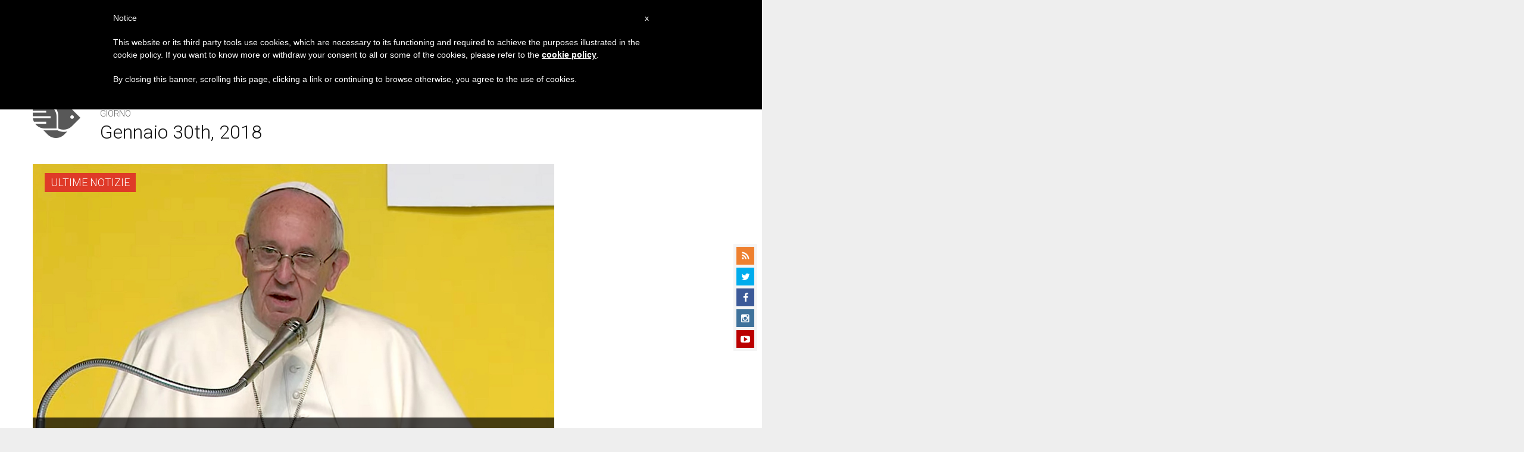

--- FILE ---
content_type: text/html; charset=utf-8
request_url: https://www.google.com/recaptcha/api2/aframe
body_size: 267
content:
<!DOCTYPE HTML><html><head><meta http-equiv="content-type" content="text/html; charset=UTF-8"></head><body><script nonce="OAmZzJ8bEHdyqFTNihpLgQ">/** Anti-fraud and anti-abuse applications only. See google.com/recaptcha */ try{var clients={'sodar':'https://pagead2.googlesyndication.com/pagead/sodar?'};window.addEventListener("message",function(a){try{if(a.source===window.parent){var b=JSON.parse(a.data);var c=clients[b['id']];if(c){var d=document.createElement('img');d.src=c+b['params']+'&rc='+(localStorage.getItem("rc::a")?sessionStorage.getItem("rc::b"):"");window.document.body.appendChild(d);sessionStorage.setItem("rc::e",parseInt(sessionStorage.getItem("rc::e")||0)+1);localStorage.setItem("rc::h",'1769043006232');}}}catch(b){}});window.parent.postMessage("_grecaptcha_ready", "*");}catch(b){}</script></body></html>